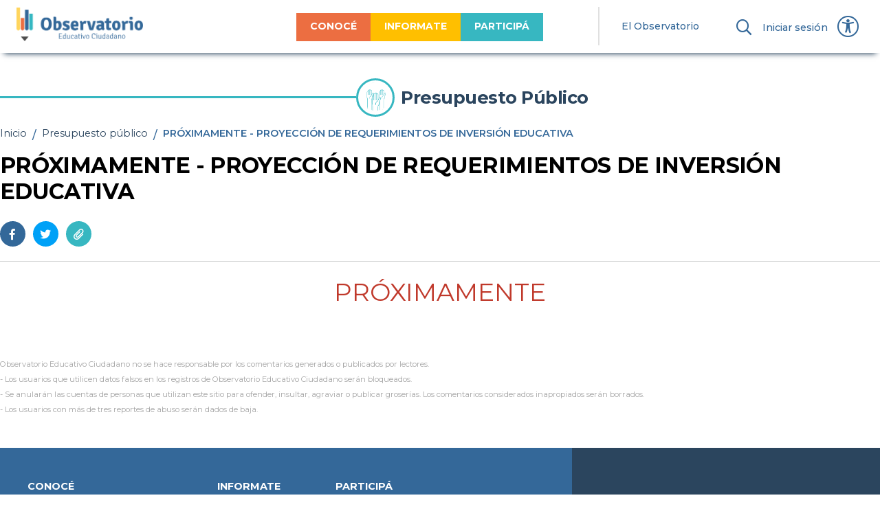

--- FILE ---
content_type: text/html; charset=utf-8
request_url: https://observatorio.org.py/presupuesto-publico/8
body_size: 31111
content:
<!DOCTYPE html>
<html lang="es">
  <head>
    <meta charset="utf-8">
    <meta http-equiv="X-UA-Compatible" content="IE=edge">
    <meta name="turbolinks-visit-control" content="reload">
    
    <meta name="viewport" content="initial-scale=1, maximum-scale=1, user-scalable=no, width=device-width">
    <link rel="stylesheet" media="all" href="/assets/application-a0e3c4fd9044c0752950099577f354371457c0a0854c4b23bb361d7cc82e3e65.css" />
    <script src="/assets/application-a731a9e85e44d368b37c4b1999855da6bd9ed6fb59d8d4830351a15745879338.js"></script>

    <link rel="preload" href="https://pro.fontawesome.com/releases/v5.7.2/css/all.css" integrity="sha384-6jHF7Z3XI3fF4XZixAuSu0gGKrXwoX/w3uFPxC56OtjChio7wtTGJWRW53Nhx6Ev" crossorigin="anonymous">
    <link rel="stylesheet" href="https://pro.fontawesome.com/releases/v5.7.2/css/all.css" integrity="sha384-6jHF7Z3XI3fF4XZixAuSu0gGKrXwoX/w3uFPxC56OtjChio7wtTGJWRW53Nhx6Ev" crossorigin="anonymous">
    <link
      rel="stylesheet"
      href="https://cdn.jsdelivr.net/npm/@fancyapps/ui@4.0/dist/fancybox.css"
    />

    <link rel="canonical" href="https://observatorio.org.py/presupuesto-publico/8" id="canonicalUrl">
    <meta property="fb:app_id" content="1953984571576883">
    <title>PRÓXIMAMENTE - PROYECCIÓN DE REQUERIMIENTOS DE INVERSIÓN EDUCATIVA</title>
<meta property="og:url" content="https://observatorio.org.py/presupuesto-publico/8">
<meta property="og:title" content="PRÓXIMAMENTE - PROYECCIÓN DE REQUERIMIENTOS DE INVERSIÓN EDUCATIVA">
<meta property="og:type" content="article">
<meta property="og:description" content="PRÓXIMAMENTE
">
<meta property="og:image" content="https://observatorio.org.py/assets/ph_specials_2_1-2d876204ca02c090e3f543483c4133a37e1e2fe45a538c454d64251e54da16b8.png">
<meta name="twitter:card" content="summary_large_image">
<meta name="twitter:image" content="https://observatorio.org.py/assets/ph_specials_2_1-2d876204ca02c090e3f543483c4133a37e1e2fe45a538c454d64251e54da16b8.png">

    
    <style>
        table {
            width: 100% !important;
        }
        table > * {
            width: auto !important;
        }

        .divider-blocks {
          display: flex;
          gap: 4rem;
        }

        .divider-blocks > div {
          flex: 1;
        }

        @media (max-width: 40em) {
          .divider-blocks {
            display: block;
          }
          .divider-blocks > div {
            padding: 0 1rem;
          }
        }

    </style>


    <link rel="icon" type="image/png" href="/assets/favicon-16x16-08fef2e2a1b7fd24560038b6288a908b8a4e95ad863234bb356e3d09b3a44dad.png" sizes="16x16" />
    <link rel="icon" type="image/png" href="/assets/favicon-32x32-3ac545ed3533c77335a35d39256d885638ca9c91551e877149b717091af6aeb9.png" sizes="32x32" />
    <link rel="icon" type="image/png" href="/assets/favicon-96x96-efd8518f91ccfc0df055afd8c6ef49fb83b4e75a901b0e165bff1469387e0b21.png" sizes="96x96" />
    <link rel="icon" type="image/x-icon" href="/assets/favicon-f6a8973a5bb546dba9c132b9fbc1e29ef5141cb5d821e5b66c80a9db8adcd268.ico" />

    <meta name="csrf-param" content="authenticity_token" />
<meta name="csrf-token" content="5DQWigXR091Y+nrI2FXJPUxxEgfM5/GgzxkLSVW8Lp46H+fnAhGoFkjYzfFAqaSK4fMQ4r9OR/fI7Ehu63mmYw==" />
    
  </head>

  <body>
    <div class="modal fade modal-glossary" id="exampleModalLong" role="dialog" aria-labelledby="modalTitle" aria-hidden="true">
    <div class="modal-dialog .modal-dialog-scrollable" role="document">
        <div class="modal-content">
            <div class="modal-header">
                <h5 class="modal-title color-dark-blue" id="modalTitle">&nbsp;</h5>
                <button type="button" class="close" data-dismiss="modal" aria-label="Close">
                <span aria-hidden="true">&times;</span>
                </button>
            </div>
            <div class="modal-body" id="modalBody">
            </div>
            <div class="modal-footer">
                <button type="button" class="btn btn-accept-modal" data-dismiss="modal">Aceptar</button>
            </div>
        </div>
    </div>
</div>
    <div id="fb-root"></div>
    <script>
      window.fbAsyncInit = function() {
        FB.init({
          appId            : '1035030967309031',
          xfbml            : true,
          version          : 'v11.0'
        });

        //Custom
        $('.fb-button-share').click(function() {
          $("#overlayBlack").fadeIn("fast");
          FB.ui({
            method: 'share',
            href: document.getElementById('canonicalUrl').href,
            object: document.getElementById('canonicalUrl').href
          }, function(response) {
            if (response && !response.error_message) {
              $("#overlayBlack").fadeOut("fast");
            } else {
              $("#overlayBlack").fadeOut("fast");
            }
          });
        });

        FB.AppEvents.logPageView();
      };

      (function(d, s, id){
        var js, fjs = d.getElementsByTagName(s)[0];
        if (d.getElementById(id)) {return;}
        js = d.createElement(s); js.id = id;
        js.src = "https://connect.facebook.net/es_LA/sdk.js";
        fjs.parentNode.insertBefore(js, fjs);
      }(document, 'script', 'facebook-jssdk'));

    </script>

    <div class="overlay-total" id="overlayBlack"></div>
      <div class="mobile-menu" id="mobileMenu">
    <div class="mobile-menu-header">
        <div class="logo-close-menu-container">
            <div class="close-button color-blue" id="closeMenu">
                <i class="fas fa-times"></i>
            </div>
            <a class="logo-mobile-menu" title="Observatorio Educativo Ciudadano" href="/">
                <img alt="Logo Observatorio Educativo Ciudadano" src="/assets/logo-ac1136b1bb1ead54c39f1daab66d71dbcc550f5eaf046769211a8b20cc875022.png" />
</a>        </div>

        <div class="accordion accordion-options-menu" id="subMenu">
            <div class="card brd0 nobg">
                <div class="card-header bg-button-orange card-menu-collapse" id="mapaEducativo">
                    <h5 class="mb-0 btn-menu-mobile-container">
                        <button class="btn-menu-mobile color-white" type="button" data-toggle="collapse" data-target="#colMapaEducativo" aria-expanded="true" aria-controls="colMapaEducativo">
                            CONOC&Eacute;
                        </button>
                    </h5>
                </div>

                <div id="colMapaEducativo" class="collapse show" aria-labelledby="mapaEducativo" data-parent="#subMenu">
                    <div class="card-body pt-0">
                        <ul class="submenu-ul-list">
                            <li><a rel="noopener noreferrer" href="/sistema-educativo-paraguayo">Sistema educativo paraguayo</a></li>
                            <li><a rel="noopener noreferrer" href="/planes">Planes y compromisos</a></li>


                            <!--<li></li>-->
                            <li><a rel="noopener noreferrer" href="/indicadores/categorias">Indicadores</a></li>
                            <li><a rel="noopener noreferrer" href="/situacion-departamental">Situaci&oacute;n departamental</a></li>
                            <li><a rel="noopener noreferrer" href="/glosario">Glosario</a></li>
                            <li><a rel="noopener noreferrer" href="/directorio-instituciones">Directorio de instituciones</a></li>
                        </ul>
                    </div>
                </div>
            </div>
            <div class="card brd0 nobg">
                <div class="card-header bg-button-yellow card-menu-collapse" id="planesCompromisos">
                    <h5 class="mb-0 btn-menu-mobile-container">

                        <button class="btn-menu-mobile color-white collapsed" type="button" data-toggle="collapse" data-target="#colPlanesCompromisos" aria-expanded="false" aria-controls="colPlanesCompromisos">
                            INFORMATE
                        </button>
                    </h5>
                </div>
                <div id="colPlanesCompromisos" class="collapse" aria-labelledby="planesCompromisos" data-parent="#subMenu">
                    <div class="card-body pt-0">
                        <ul class="submenu-ul-list">
                            <li>
                                <a rel="noopener noreferrer" href="/sabias-que">¿Sabías Qué?</a>
                            </li>
                            <li>
                              <a rel="noopener noreferrer" href="/noticias">Noticias</a>
                            </li>
                            <li>
                                <a rel="noopener noreferrer" href="/publicaciones/textos/informes">Publicaciones</a>
                            </li>
                        </ul>
                    </div>
                </div>
            </div>

            <div class="card brd0 nobg">
              <div class="card-header card-menu-collapse bg-button-green" id="indicadores">
                <h5 class="mb-0 btn-menu-mobile-container">

                  <button class="btn-menu-mobile color-white w700 collapsed" type="button" data-toggle="collapse" data-target="#colIndicadores" aria-expanded="false" aria-controls="colIndicadores">
                    PARTICIPÁ
                  </button>
                </h5>
              </div>
              <div id="colIndicadores" class="collapse" aria-labelledby="indicadores" data-parent="#subMenu">
                <div class="card-body pt-0">
                  <ul class="submenu-ul-list">
                          <li><a rel="noopener noreferrer" href="https://www.observatorio.org.py/educacion-en-medios">Educación en medios</a>
                          <li><a rel="noopener noreferrer" href="https://observatorio.org.py/presupuesto-publico">Inversión Educativa</a>
                          <li><a rel="noopener noreferrer" href="https://www.observatorio.org.py/panel">Rendición de cuentas</a>
                          <li><a rel="noopener noreferrer" href="https://observatorio.org.py/monitoreos/dias-de-clases">Días de clases</a>
                          <li><a rel="noopener noreferrer" href="">Próximamente - Condición Docente</a></li>
                          <li><a rel="noopener noreferrer" href="">Próximamente - Acceso a información pública</a></li>

                  </ul>
                </div>
              </div>
            </div>

            <div class="card brd0 nobg">
                <div class="card-header card-menu-collapse" id="Observatory">
                    <h5 class="mb-0 btn-menu-mobile-container">
                        <a href="/observatorio" class="btn-menu-mobile collapsed" style="background: transparent; border: 0; box-shadow: none;">
                            OBSERVATORIO
                        </a>
                    </h5>
                </div>
            </div>

            <div class="card brd0 nobg">
                <div class="card-header card-menu-collapse" id="indicadores">
                    <h5 class="mb-0 btn-menu-mobile-container">

                        <button class="btn-menu-mobile collapsed" type="button" data-toggle="collapse" data-target="#colIdiomas" aria-expanded="false" aria-controls="colIdiomas">
                            IDIOMA
                        </button>
                    </h5>
                </div>
                <div id="colIdiomas" class="collapse" aria-labelledby="indicadores" data-parent="#subMenu">
                    <div class="card-body pt-0">
                        <ul class="submenu-ul-list">
                            <li>
                                <a href="/idioma/0">Espa&ntilde;ol</a>
                            </li>
                            <li>
                                <a href="/idioma/1">Guaran&iacute;</a>
                            </li>
                        </ul>
                    </div>
                </div>
            </div>
        </div>
    </div>
</div>

      
      <header class="menu-header-wrap non-scrollable" id="navbar">
  <div class="block-menu-header act-flex start align-left">
    <div id="burgerButton" class="burger-button color-blue"><i class="fas fa-bars"></i></div>
    <div class="menu-header-logo-wrap">
      <a class="focus-link-orange" href="/">
        <img alt="Logo Observatorio Educativo Ciudadano" src="/assets/logo-ac1136b1bb1ead54c39f1daab66d71dbcc550f5eaf046769211a8b20cc875022.png" />
</a>    </div>
  </div>

  <div class="block-menu-header dflex-menu-items end align-right">
    <ul class="menu-items-container" role="menubar" aria-label="mainmenu" id="topMainMenu">
      <li role="none">
        <a class="bg-menu-button bg-button-orange color-white w700 focus-link-orange mr0" tabindex="0" aria-expanded="false" aria-haspopup="true" role="menuitem" href="#">CONOC&Eacute;</a>
        <ul class="ul-submenu-wrapper-div-wrapper ul-submenu-desk-wrapper" role="menu" aria-label="conoce">
          <div class="arrow-top-dblue arrow-top-submenu arrow-knowhow"></div>
          <li role="none"><a tabindex="-1" role="menuitem" href="/sistema-educativo-paraguayo">Sistema educativo paraguayo</a></li>
          <li role="none"><a tabindex="-1" role="menuitem" href="/planes">Planes y compromisos</a></li>


          <li role="none"><a rel="noopener noreferrer" tabindex="-1" role="menuitem" href="/indicadores/categorias">Indicadores</a></li>
          <li role="none"><a rel="noopener noreferrer" tabindex="-1" role="menuitem" href="/situacion-departamental">Situaci&oacute;n departamental</a></li>
          <li role="none"><a rel="noopener noreferrer" tabindex="-1" role="menuitem" href="/glosario">Glosario</a></li>
          <li role="none"><a rel="noopener noreferrer" tabindex="-1" role="menuitem" href="/directorio-instituciones">Directorio de instituciones</a></li>
        </ul>
      </li>

      <li role="none">
        <a class="bg-menu-button bg-button-yellow color-white w700 focus-link-orange mr0" tabindex="-1" aria-expanded="false" aria-haspopup="true" role="menuitem" href="#">INFORMATE</a>
        <ul class="ul-submenu-wrapper-div-wrapper ul-submenu-desk-wrapper" role="menu" aria-label="informate">
          <div class="arrow-top-dblue arrow-top-submenu arrow-aware"></div>
          <li role="none"><a tabindex="-1" role="menuitem" href="/sabias-que">¿Sabías Qué?</a></li>
          <li role="none"><a rel="noopener noreferrer" tabindex="-1" role="menuitem" href="/noticias">Noticias</a></li>
          <li role="none"><a rel="noopener noreferrer" tabindex="-1" role="menuitem" href="/publicaciones/textos/informes">Publicaciones</a></li>
        </ul>
      </li>

      <li role="none">
        <a class="bg-menu-button bg-button-green color-white w700 focus-link-orange mr-5" tabindex="-1" aria-expanded="false" aria-haspopup="true" role="menuitem" href="#">PARTICIPÁ</a>
        <ul class="ul-submenu-wrapper-div-wrapper ul-submenu-desk-wrapper" role="menu" aria-label="participemos">
          <div class="arrow-top-dblue arrow-top-submenu arrow-participate"></div>

            <li role="none"><a rel="noopener noreferrer" tabindex="-1" role="menuitem" href="/veeduria-ciudadana">Veeduría Ciudadana</a></li>
                <li role="none"><a rel="noopener noreferrer" tabindex="-1" role="menuitem" title="Educación en medios" href="https://www.observatorio.org.py/educacion-en-medios">Educación en medios</a></li>
                <li role="none"><a rel="noopener noreferrer" tabindex="-1" role="menuitem" title="Inversión Educativa" href="https://observatorio.org.py/presupuesto-publico">Inversión Educativa</a></li>
                <li role="none"><a rel="noopener noreferrer" tabindex="-1" role="menuitem" title="Rendición de cuentas" href="https://www.observatorio.org.py/panel">Rendición de cuentas</a></li>
                <li role="none"><a rel="noopener noreferrer" tabindex="-1" role="menuitem" title="Días de clases" href="https://observatorio.org.py/monitoreos/dias-de-clases">Días de clases</a></li>
                <li role="none"><a rel="noopener noreferrer" tabindex="-1" role="menuitem" title="Próximamente" href="">Próximamente - Condición Docente</a></li>
                <li role="none"><a rel="noopener noreferrer" tabindex="-1" role="menuitem" title="Próximamente" href="">Próximamente - Acceso a información pública</a></li>
        </ul>
      </li>

      <li role="none">
        <span class="separator-vertical-menu" role="none"></span>
      </li>

      <li role="none">
        <a class="color-blue w500 focus-link-orange" role="menuitem" href="/observatorio">El Observatorio</a>
      </li>
    </ul>

    <div class="button-menu-right search-button color-blue focus-link-orange" tabindex="0" id="searchButton"><i class="far fa-search"></i></div>
    <form class="form-search search-hidden" action="/buscar" accept-charset="UTF-8" method="get"><input name="utf8" type="hidden" value="&#x2713;" />
      <input type="text" name="s" id="search" class="input-search-menu" placeholder="Buscar...">
</form>
      <a class="button-menu-right user-button color-blue" href="/usuarios/iniciar_sesion?redirect_to=https%3A%2F%2Fobservatorio.org.py%2Fpresupuesto-publico%2F8">Iniciar sesi&oacute;n</a>


    <div class="dropdown dropdown-name-top no-mobile">
      <button class="dropdown-toggle button-menu-right user-button color-blue focus-link-orange button-dropdown-user-top notification-container notification-profile" type="button" data-toggle="collapse" aria-haspopup="true" data-target="#collapseAccess" aria-expanded="false" aria-controls="collapseAccess">
        <span class="icon-access-top"><i class="fal fa-universal-access"></i></span>
      </button>
    </div>

  </div>
</header>

<div class="collapse collapse-access" id="collapseAccess">
  <div class="card card-collapse-access">
    <span class="span-button-access" id="moreText">A+</span>
    <span class="span-button-access" id="lessText">A-</span>
    <span class="span-button-access" id="resetText" style="width: 120px;">Restablecer</span>
  </div>
</div>


    <div id="vue-app">
        <div class="global-wrapper">
          





          <div class="full-content-wrapper">
    <div class="inner-title-content-container">
    <div class="inner-icon-title-content inner-title-line-only align-right">
        <div class="line-icon-title">
            <span class="line bg-green"></span>
            <span class="circle-icon color-green circle-green">
                <img src="/assets/icons/monitoreos.png" class="icon-svg-title" style="width: 100%;">
            </span>
        </div>
    </div>

    <div class="inner-title-content align-left">
        <a class="color-dark-blue" href="/presupuesto-publico">
            <h1 class="color-dark-blue">Presupuesto Público</h1>
</a>    </div>
</div>

<ol class="breadcrumb breadcrumb-custom">
    <li><a title="Inicio" href="/">Inicio</a></li>/<li><a title="Presupuesto público" href="/presupuesto-publico">Presupuesto público</a></li>/<li>PRÓXIMAMENTE - PROYECCIÓN DE REQUERIMIENTOS DE INVERSIÓN EDUCATIVA</li>
</ol>


    <div class="content-wrapper">
        <div class="inner-news-list-container" >
            <div class="inner-page-new-list-content" >

                    <h1 class="nobanner-title">PRÓXIMAMENTE - PROYECCIÓN DE REQUERIMIENTOS DE INVERSIÓN EDUCATIVA</h1>

                    <div class="socialmedia-inner-share-page-wrapper">
                      <div class="bg-bluefb icon-socialmedia-inner fb-button-share" title="Compartir en Facebook"><i class="fab fa-facebook-f"></i></div>

<a type="button" class="bg-bluetw icon-socialmedia-inner tw-button-share" title="Compartir en Twitter" id="twButton"
href="https://twitter.com/intent/tweet?text=PRÓXIMAMENTE - PROYECCIÓN DE REQUERIMIENTOS DE INVERSIÓN EDUCATIVA&url="><i class="fab fa-twitter"></i></a>

<a type="button" id="clip" class="clip bg-green icon-socialmedia-inner" style="color: white;" title="Copiar enlace" data-clipboard-text="https://observatorio.org.py/presupuesto-publico/8">
<i class="far fa-paperclip"></i></a>

<a href="https://wa.me/?text=PRÓXIMAMENTE - PROYECCIÓN DE REQUERIMIENTOS DE INVERSIÓN EDUCATIVA%20https://observatorio.org.py/presupuesto-publico/8" class="bg-greenwa icon-socialmedia-inner btnShowMobile">
<i class="fab fa-whatsapp"></i></a>


                    </div>

                    <div id="canvasContentSpecial" style='background-color: white;'>
                        <div class="content-text-inner-page-news-wrapper">
                              <p style="text-align: center;"><span style="color:#c0392b;"><span style="font-size:36px;">PR&Oacute;XIMAMENTE</span></span></p>

                        </div>
                    </div>
                </div>
            </div>
        </div>


        <div class="facebook-comments-wrapper">
            <p class="color-grayPanel w400 disclaimer-comments-text">
    Observatorio Educativo Ciudadano no se hace responsable por los comentarios generados o publicados por lectores.<br><br>
    - Los usuarios que utilicen datos falsos en los registros de Observatorio Educativo Ciudadano serán bloqueados.<br><br>
    - Se anularán las cuentas de personas que utilizan este sitio para ofender, insultar, agraviar o publicar groserías. Los comentarios considerados inapropiados serán borrados.<br><br>
    - Los usuarios con más de tres reportes de abuso serán dados de baja.
</p>
<div class="fb-comments-wrapper">
    <div class="fb-comments" data-href="https://observatorio.org.py/presupuesto-publico/8" data-numposts="5"></div>
</div>
        </div>
    </div>
</div>




        </div>
    </div>

      <footer class="footer non-scrollable">
  <div class="newsletter-content">
    <div class="newsletter-wrapper">
      <p>Suscribite</p>
      <form action="/newsletter" method="POST" data-remote="true" class="form-newsletter">
        <input type="email" name="email" id="emailNewsletter" placeholder="Correo Electr&oacute;nico" class="input-field-newsletter">
        <input type="text" name="name" id="nameNewsletter" placeholder="Nombre y Apellido" class="input-field-newsletter">
        <button class="submit-button-newsletter bg-green">Enviar</button>
      </form>
      <p class="message-newsletter" id="newsletterMessage"></p>
    </div>

    <div class="contact-block-wrap mrt3">
      <p class="color-white w500 contact-footer-text align-center mr0">Tel.: (021) 204 869</p>
      <p class="color-white w500 contact-footer-text align-center mr0">Av. Mariscal López 1750, Asunción</p>
      <p class="color-white w500 contact-footer-text align-center">info@observatorio.org.py</p>

      <div class="sm-contact-block">
        <a href="https://www.facebook.com/observatoriopy/" class="white-sm-button color-dark-blue" target="_blank"><i class="fab fa-facebook-f"></i></a>
        <a href="https://twitter.com/pyobservatorio" class="white-sm-button color-dark-blue" target="_blank"><i class="fab fa-twitter"></i></a>
        <a href="https://www.instagram.com/pyobservatorio/" class="white-sm-button color-dark-blue" target="_blank"><i class="fab fa-instagram"></i></a>
      </div>
    </div>
  </div>
  <div class="footer-content bg-blue">
    <div class="footer-boxes-container">
      <div class="footer-block-column">
        <h4>CONOC&Eacute;</h4>
        <ul>
          <li><a rel="noopener noreferrer" class="color-white link-white" href="/sistema-educativo-paraguayo">Sistema educativo paraguayo</a></li>
          <li><a rel="noopener noreferrer" class="color-white link-white" href="/planes">Planes y compromisos</a></li>


          <!--<li></li>-->
          <li><a rel="noopener noreferrer" class="color-white link-white" href="/indicadores/categorias">Indicadores</a></li>
          <li><a rel="noopener noreferrer" class="color-white link-white" href="/situacion-departamental">Situaci&oacute;n departamental</a></li>
          <li><a rel="noopener noreferrer" class="color-white link-white" href="/glosario">Glosario</a></li>
          <li><a rel="noopener noreferrer" class="color-white link-white" href="/directorio-instituciones">Directorio de instituciones</a></li>
        </ul>
      </div>
      <div class="footer-block-column">
        <h4>INFORMATE</h4>
        <ul>
          <li><a rel="noopener noreferrer" class="color-white link-white" href="/sabias-que">¿Sabías Qué?</a></li>
          <li><a rel="noopener noreferrer" class="color-white link-white" href="/noticias">Noticias</a></li>
          <li><a rel="noopener noreferrer" class="color-white link-white" href="/publicaciones/textos/informes">Publicaciones</a></li>
        </ul>
      </div>

      <div class="footer-block-column">
        <h4>PARTICIPÁ</h4>
        <ul>

                <li><a rel="noopener noreferrer" class="color-white link-white" href="https://www.observatorio.org.py/educacion-en-medios">Educación en medios</a></li>
                <li><a rel="noopener noreferrer" class="color-white link-white" href="https://observatorio.org.py/presupuesto-publico">Inversión Educativa</a></li>
                <li><a rel="noopener noreferrer" class="color-white link-white" href="https://www.observatorio.org.py/panel">Rendición de cuentas</a></li>
                <li><a rel="noopener noreferrer" class="color-white link-white" href="https://observatorio.org.py/monitoreos/dias-de-clases">Días de clases</a></li>
                <li><a rel="noopener noreferrer" class="color-white link-white" href="">Próximamente - Condición Docente</a></li>
                <li><a rel="noopener noreferrer" class="color-white link-white" href="">Próximamente - Acceso a información pública</a></li>

        </ul>
      </div>
    </div>

    <div class="logo-creadores-wrapper">
      <a target="_blank" class="logo-dev-footer" title="Creadores S.A. Desarrollo Web" href="https://www.creadores.com.py">
        <img alt="Creadores S.A. Desarrollo Web" class="img-logo-dev" src="/assets/creadores-c5b4d80f376bd03942dcc2a1373a1b6ca871ea662c5d33ed86e9b621f0fff4e8.png" />
</a>    </div>
    <div class="disclaimer-footer">
      <div class="ue-information">
        <div class="ue-logo">
          <img alt="Union Europea" class="logo-banner-eu" src="/assets/eulogo-9349c5f23e002b441dfe144aa427539b6f7504e5b00b3af72b052b28ef113079.png" />
        </div>
        <p>El contenido de esta página web es responsabilidad exclusiva del Consejo del Observatorio Educativo Ciudadano y en ningún caso debe considerarse que refleja los puntos de vista de la Unión Europea</p>
      </div>

      <h4>Lenguaje inclusivo OEC</h4>
      <p>La utilización de un lenguaje no discriminatorio se ha constituido en un factor prioritario para el Observatorio Educativo Ciudadano.
      Su empleo en la lengua española aún presenta soluciones dispares, sin existir acuerdo sobre las mismas. Evitamos utilizar expresiones que han sido dejadas de lado en el español académico, como por ejemplo el uso del vocablo “hombres” para englobar a mujeres y varones.
      Optamos por la utilización del género neutro, en lugar de palabras en género masculino, en la medida de lo posible. Sin embargo, con el propósito de evitar el exceso gráfico que generaría el uso de desdoblamientos léxicos en distintas palabras, para recalcar cada género, escogimos la utilización genérica del masculino, bajo la comprensión de que las menciones hacen referencia a todas las personas.</p>
    </div>
  </div>
</footer>

    
    <script>
        $(function() {

            var elementTables = $("table");
            for(var a = 0; a < elementTables.length; a++) {
                var innerEl = document.querySelector("."+elementTables[a].className);
                var wrapper = document.createElement('div');
                wrapper.style.cssText = 'overflow-x: auto;';
                innerEl.parentNode.insertBefore(wrapper, innerEl);
                wrapper.appendChild(innerEl);
            }
            var date = new Date($.now());
		    var output = date.getDate()+''+(date.getMonth()+1)+''+date.getFullYear()+''+date.getHours()+''+date.getMinutes()+''+date.getSeconds();
            $("#btnSaveSpecial").click(function() {
                $("#btnSaveSpecial").attr("disabled", true);
                $("#downloadButtonText").html("Procesando...");
                html2canvas($("#canvasContentSpecial"), {
                    onrendered: function(canvas) {
                        // Canvas2Image.saveAsPNG(canvas);
                        saveAs(canvas.toDataURL(), 'special'+output+'.png');
                        $("#btnSaveSpecial").attr("disabled", false);
                        $("#downloadButtonText").html("Descargar Imagen");
                    }
                });
            });

            function saveAs(uri, filename) {
                var link = document.createElement('a');
                if (typeof link.download === 'string') {
                link.href = uri;
                link.download = filename;

                //Firefox requires the link to be in the body
                document.body.appendChild(link);

                //simulate click
                link.click();

                //remove the link when done
                document.body.removeChild(link);
                } else {
                window.open(uri);
                }
            }
        });
    </script>


    <script src="/packs/vue_application-0fa783ee62c052b2f307.js"></script>
    <!-- Global site tag (gtag.js) - Google Analytics -->

<!--<script async src="https://www.googletagmanager.com/gtag/js?id=UA-135915687-1"></script>
<script>
  window.dataLayer = window.dataLayer || [];
  function gtag(){dataLayer.push(arguments);}
  gtag('js', new Date());

  gtag('config', 'UA-135915687-1');
</script>-->

<!-- Global site tag (gtag.js) - Google Analytics 4 -->

<script async src="https://www.googletagmanager.com/gtag/js?id=G-1MJEYDGTVE"></script>
<script>
  window.dataLayer = window.dataLayer || [];
  function gtag(){dataLayer.push(arguments);}
  gtag('js', new Date());

  gtag('config', 'G-1MJEYDGTVE');
</script>

    <script>
      window.twttr = (function(d, s, id) {
        var js, fjs = d.getElementsByTagName(s)[0],
          t = window.twttr || {};
        if (d.getElementById(id)) return t;
        js = d.createElement(s);
        js.id = id;
        js.src = "https://platform.twitter.com/widgets.js";
        fjs.parentNode.insertBefore(js, fjs);

        t._e = [];
        t.ready = function(f) {
          t._e.push(f);
        };

        return t;
      }(document, "script", "twitter-wjs"));

twttr.ready(function (twttr) {
  var canonicalUrl = document.getElementById('canonicalUrl').href;
  var twitterButton = document.getElementById('twButton');
  if(twitterButton) {
    twitterButton.href += canonicalUrl;
  }
});
    </script>
    <script src="https://cdnjs.cloudflare.com/ajax/libs/clipboard.js/2.0.8/clipboard.min.js"></script>
    <script src="https://cdn.jsdelivr.net/npm/@fancyapps/ui@4.0/dist/fancybox.umd.js"></script>
  </body>
</html>
